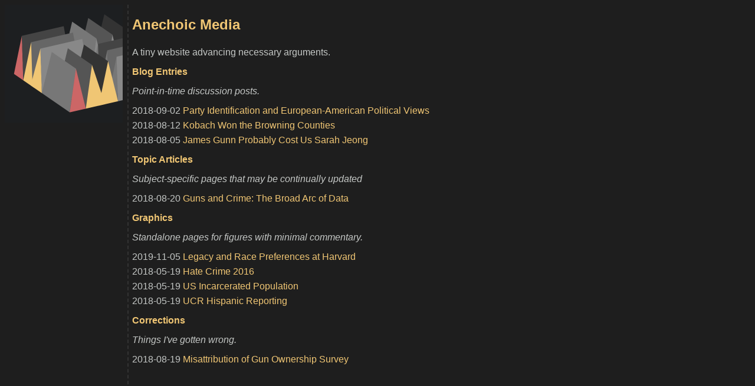

--- FILE ---
content_type: text/html
request_url: http://anechoicmedia.org/
body_size: 915
content:
<html>
<head>

<meta name="viewport" content="width=device-width, initial-scale=1.0">

<title>Anechoic Media</title>
<link rel="stylesheet" href="/assets/am.css">

</head>

<body>
<div class="gridlayout">

<div class="sidebar">
<div class="sidebarcontent">
<a href="/"><img class="sidebarlogo" src="/assets/logo.png"></a>
<br />
</div>
</div>

<div class="sidelinecontainer">
  <div class="sideline"></div>
</div>

<div class="articlecontent">
<h2 class="articleheading">Anechoic Media</h2>
<p>A tiny website advancing necessary arguments.</p>
<a href="blog/"><strong>Blog Entries</strong></a>
<p><i>Point-in-time discussion posts.</i></p>
<p>
2018-09-02
<a href="blog/european_politics/">Party Identification and European-American Political Views</a><br />

2018-08-12
<a href="blog/kansas_primary/">Kobach Won the Browning Counties</a><br />

2018-08-05
<a href="blog/james_gunn/">James Gunn Probably Cost Us Sarah Jeong</a><br />

</p>
<a href="articles/"><strong>Topic Articles</strong></a>
<p><i>Subject-specific pages that may be continually updated</i></p>
<p>
2018-08-20
<a href="articles/guns_crime/">Guns and Crime: The Broad Arc of Data</a><br />

</p>
<a href="graphics/"><strong>Graphics</strong></a>

<p><i>Standalone pages for figures with minimal commentary.</i></p>

<p>
2019-11-05
<a href="graphics/harvard_preferences/">Legacy and Race Preferences at Harvard</a><br />

2018-05-19
<a href="graphics/hate_crime_2016/">Hate Crime 2016</a><br />

2018-05-19
<a href="graphics/incarcerated_population/">US Incarcerated Population</a><br />

2018-05-19
<a href="graphics/ucr_hispanic_reporting/">UCR Hispanic Reporting</a><br />

</p>
<a href="corrections/"><strong>Corrections</strong></a>

<p><i>Things I've gotten wrong.</i></p>

<p>
2018-08-19
<a href="corrections/gun_ownership/">Misattribution of Gun Ownership Survey</a><br />

</p>
</div>
<div class="asidecontainer"></div>
</div>
</body>
</html>


--- FILE ---
content_type: text/css
request_url: http://anechoicmedia.org/assets/am.css
body_size: 2908
content:
body{
	line-height: 1.6;
	font-family: sans-serif;
	font-size: 16px;
	background-color: #1E1E1E;
	color: #C5C8C6;
}

.gridlayout{
  display: grid;
  grid-template-columns: 200px 16px minmax(auto, 900px) 220px;
  grid-template-rows: auto;
  height: 100%;
}

@media screen and (max-width: 960px){
  .gridlayout{
    grid-template-columns: 0px 0px auto 220px;
  }
  .sidebarcontent{
    display: none;
  }
}

@media screen and (max-width: 740px){
  .aside{
    display: none;
  }
  .gridlayout{
    grid-template-columns: 0px 0px auto 0px;
  }
}

.sidebar{
  grid-column-start: 1;
  grid-column-end: 1;
  grid-row-start: 1;
  grid-row-end: 1;
	text-align: right;
	line-height: 1.0;
  overflow: hidden;
}

.sidebarcontent{
  width: 200px;
  position: fixed;
}

.sidelinecontainer{
  grid-column-start: 2;
  grid-column-end: 2;
  grid-row-start: 1;
  grid-row-end: 1;
  overflow: hidden;
}

.sideline{
	height: 100%;
	border-right: 2px dashed #333333;
	margin-right: 6px;
	top: 0;
}

.articlecontent{
  grid-column-start: 3;
  grid-column-end: 3;
  grid-row-start: 1;
  grid-row-end: 1;
}

.asidecontainer{
  grid-column-start: 4;
  grid-column-end: 4;
  grid-row-start: 1;
  grid-row-end: 1;
}

.aside{
  width: 200px;
  height: 0px;
  position: relative;
  transform: translateY(-1 REM);
	border-top: 2px dashed #333333;
  padding: 0px;
  margin: 0px;
  margin-left: calc(100% + 16px);
  color: #888888;
  font-size:14px;
}

blockquote{
  padding: 4px;
  background-color: #141616;
}

strong{
	color: #F0C674;
}

strong.imagetitle{
  display: block;
  text-align: center;
	color: #F0C674;
}

h1,h2,h3{
	line-height:1.2
}

h2.articleheading{
	color: #F0C674;
}

h3{
	color: #F0C674;
}

a{
	color: #F0C674;
}
a:link{
	text-decoration: none;
}
a:visited{
	text-decoration: none;
}
a:hover{
	text-decoration: underline;
}
a:active{
	text-decoration: underline;
}

table{
	margin: auto;
	font-size: 16px;
	color: #C5C8C6;
}

td,th{
	padding: 4px;
}

p{
        margin-top: 0.5em;
        margin-bottom: 0.5em;
}

.container{
        text-align: center;
}

.container pre{
        display: inline-block;
        margin-top: 0em;
        text-align: left;
}

img.sidebarlogo {
	width: 200px;
}

img.feature{
  display: block;
	margin: 0 auto;
  max-width: 100%;
  max-height: 507px;
  object-fit: scale-down;
}

img.small{
  display: block;
	margin: 0 auto;
  max-width: 100%;
  max-height: 350px;
  object-fit: scale-down;
}

img.native{
	display: block;
	margin-left: auto;
	margin-right: auto;
	margin: auto;
  max-width: 100%;
  max-height: 507px;
  object-fit: scale-down;
}

img.unbounded{
  display: block;
	margin: 0 auto;
  max-width: 100%;
  object-fit: scale-down;
}

p.caption{
  margin-left: auto;
  margin-right: auto;
  width: 60%;
  color: #AAAAAA;
  text-align: center;
}

blockquote { 
    display: block;
    margin-top: 1em;
    margin-bottom: 1em;
    margin-left: 40px;
    margin-right: 40px;
}
